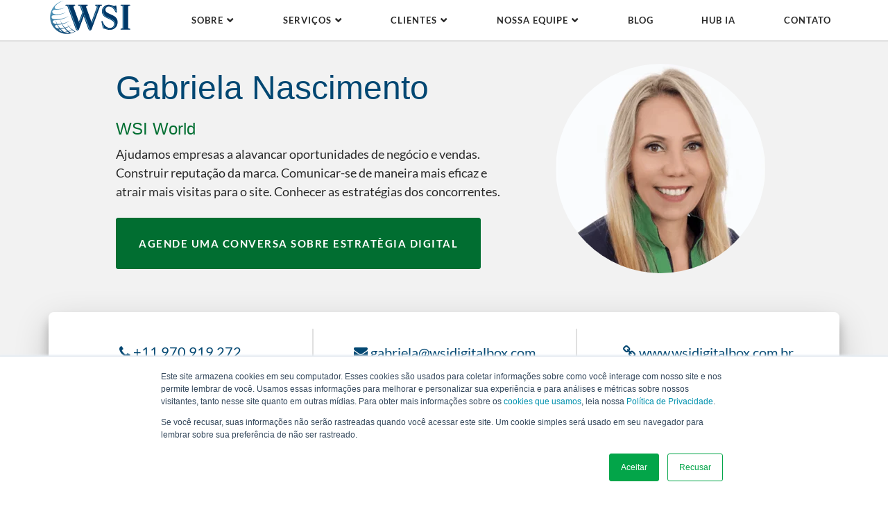

--- FILE ---
content_type: text/html; charset=UTF-8
request_url: https://www.wsiworld.com.br/gabriela-nascimento
body_size: 13355
content:
<!doctype html><!--[if lt IE 7]> <html class="no-js lt-ie9 lt-ie8 lt-ie7" lang="pt-br" > <![endif]--><!--[if IE 7]>    <html class="no-js lt-ie9 lt-ie8" lang="pt-br" >        <![endif]--><!--[if IE 8]>    <html class="no-js lt-ie9" lang="pt-br" >               <![endif]--><!--[if gt IE 8]><!--><html class="no-js" lang="pt-br"><!--<![endif]--><head>
    <meta charset="utf-8">
    <meta http-equiv="X-UA-Compatible" content="IE=edge,chrome=1">
    <meta name="author" content="WSI Corporate Office">
    <meta name="description" content="Consultoria estratégica, tecnologia e marketing digital. Gestão e Monitoramento de Redes Sociais, Criação de sites, Anúncios, SEO, Reputação de marca.">
    <meta name="generator" content="HubSpot">
    <title>Consultoria de Marketing Digital em São Paulo</title>
    <link rel="shortcut icon" href="https://www.wsiworld.com.br/hubfs/wsiworld-favicon2017.png">
    
<meta name="viewport" content="width=device-width, initial-scale=1">

    
    <meta property="og:description" content="Consultoria estratégica, tecnologia e marketing digital. Gestão e Monitoramento de Redes Sociais, Criação de sites, Anúncios, SEO, Reputação de marca.">
    <meta property="og:title" content="Consultoria de Marketing Digital em São Paulo">
    <meta name="twitter:description" content="Consultoria estratégica, tecnologia e marketing digital. Gestão e Monitoramento de Redes Sociais, Criação de sites, Anúncios, SEO, Reputação de marca.">
    <meta name="twitter:title" content="Consultoria de Marketing Digital em São Paulo">

    

    
    <style>
a.cta_button{-moz-box-sizing:content-box !important;-webkit-box-sizing:content-box !important;box-sizing:content-box !important;vertical-align:middle}.hs-breadcrumb-menu{list-style-type:none;margin:0px 0px 0px 0px;padding:0px 0px 0px 0px}.hs-breadcrumb-menu-item{float:left;padding:10px 0px 10px 10px}.hs-breadcrumb-menu-divider:before{content:'›';padding-left:10px}.hs-featured-image-link{border:0}.hs-featured-image{float:right;margin:0 0 20px 20px;max-width:50%}@media (max-width: 568px){.hs-featured-image{float:none;margin:0;width:100%;max-width:100%}}.hs-screen-reader-text{clip:rect(1px, 1px, 1px, 1px);height:1px;overflow:hidden;position:absolute !important;width:1px}
</style>


<style>
/* ======== Profile Banner ======== */
.pib-info { position: relative;}
.pib-info:before,
.pib-info:after { content:""; display:block; width:1140px; max-width:100%; height:100%; position:absolute; top:0; left:50%; transform:translateX(-50%); border-radius:8px; z-index:1; }
.pib-info:before { box-shadow: 0px 17px 50px 0px rgba(0, 0, 0, 0.19); }
.pib-info:after { box-shadow: 0px 12px 15px 0px rgba(0, 0, 0, 0.24); }
.pib-header { padding-top:32px; padding-bottom:56px; }
.pibit-wrapper,
.pibib-wrapper { position:relative; z-index:2; }
.pibit-wrapper { padding-top:24px; padding-bottom:24px; border-radius: 8px 8px 0 0;}
.pibib-wrapper {padding-top:24px; padding-bottom:40px;border-radius: 0 0 8px 8px;}
.pibit-col { width:33.33%; border-left:2px solid #e0e0e0; }
.pibit-col:first-child { border-left:0; }
.pibit-col > a { display:block; padding:16px 24px; font-weight:400; text-decoration:none!important; }
.pibib-col { width:33.33%; padding:16px 24px; text-align: center; }
.pibib-col-wrapper { display: inline-block; vertical-align: top; width: auto; text-align: left; }
.pib-headshot-wrapper { display:inline-block; vertical-align:middle; overflow:hidden; }
.pib-headshot-wrapper.rounded { border-radius:50%; }
.pib-company { color:#016e31; }
.pib-video { margin-top:8px; }
.pib-play { text-transform:lowercase!important; letter-spacing:normal!important; cursor:pointer; font-size:15px!important;}
.pib-play:before { content:"\f144"; font-family: fontawesome; margin-right:8px; }
.pib-play:after { display:none; }
.pib-email .pibit-link > * { display: inline-block; vertical-align: middle; word-break: break-all; }
.pib-website .pibit-link > * { display:inline-block; vertical-align:middle; word-break: break-all; }
.pib-language { text-align:right;}
.globe_class { background: none!important; border-radius: 0!important; width: 100%!important; height: auto!important;}
.lang_list_class {display:block!important;position: initial!important;top: 0!important;left: 0!important;transform: none!important;padding: 0!important;line-height: 1!important;}
.lang_list_class li { display:inline-block; vertical-align:middle; padding: 0!important; border: 0!important; background: none!important;}
.lang_list_class:before,
.lang_list_class:after { display: none!important;}
.lang_list_class li a { display:block; padding:0 16px; border-left:1px solid;}
.lang_list_class li:first-child a { border:0; color:#016e31!important; }
.lang_list_class li a:hover { color:#016e31!important; text-decoration:underline; }
</style>


<style>
/* ======== Scroll Aid ======== */
.scroll-aid { font-size:26px; color:#024772; line-height:1; text-align:center; }
.sa-scroll { display:inline-block; vertical-align:middle; }
.sa-scroll:hover { transform:scale(1.03) translateY(8px); }
</style>


<style>
  /* ======== Text Block 1 ======== */
  .tb1-cta { margin-top: 16px;}
</style>


<style>
/* ======== Testimonials Slider ======== */
.ts-slider { position:relative; padding-bottom:40px; }
.ts-slider-wrapper { overflow:hidden; padding:24px 0; }
.ts-testimonials { position:relative; }
.ts-testimonial { height:0; }
.ts-testimonial.active { height:auto; }
.ts-left { position:relative; text-align:center;}
.ts-symbol { position:absolute;left:0; top:0; z-index:1; }
.ts-symbol + .ts-headshot { padding:20px 0 20px 50px; position:relative; z-index:2;}
.ts-quote { margin-bottom:16px; }
.ts-previous,
.ts-next { position:absolute; top:50%; transform:translateY(-50%); font-size:38px; color:#084872; text-align:center; cursor:pointer;}
.ts-previous { left:0; }
.ts-next { right:0; }
.ts-previous i,
.ts-next i { transition: transform ease 0.4s; }
.ts-previous:hover i { transform: translateX(-12px); transition: transform ease 0.4s; }
.ts-next:hover i { transform: translateX(12px); transition: transform ease 0.4s; }
.ts-dots { position:absolute; bottom:0; left:50%; transform:translateX(-50%); white-space:nowrap; color:#084872; }
.ts-dot { display:inline-block; vertical-align:middle; width: 15px;height: 15px; border:2px solid;border-radius: 50%; line-height:11px; margin-left:16px; cursor:pointer;}
.ts-dot:first-child { margin-left:0; }
.ts-dot.active:before { content:""; display:block; border:4.5px solid; border-radius: 50%; margin:1px; }
</style>


<style>
/* ======== Case Studies Cards 2 ======== */
.csc2-screenshot-wrapper { position:relative; padding-bottom: 71.327%; border: 1px solid #dadada; overflow:hidden; }
.csc2-screenshot-wrapper:before { content:""; display:block; width:100%; height:100%; position:absolute; top:0; left:0; background-color: #024772; opacity:0; z-index:2; }
.csc2-screenshot-wrapper > img {  position:absolute; top:50%; left:50%; max-width:100%; max-height:100%; transform:translate(-50%, -50%); }
.csc2-screenshot { z-index:1; }
.csc2-logo { z-index:3; }
.csc2-case-study { margin-top:48px; }
.csc2-case-study:first-child,
.csc2-case-study:nth-child(2) { margin-top:0; }
.csc2-case-study-wrapper { height:100%; }
.csc2-top { width:100%; align-self:flex-start;}
.csc2-bottom { width:100%; align-self:flex-end }
.csc2-text { padding-top:24px; padding-bottom:24px; }
.csc2-company { padding-right:8px; }
.csc2-industry { padding-left: 8px; border-left: 1px solid;}

.csc2-case-study:hover .csc2-screenshot-wrapper:before { opacity:0.7; }
.csc2-case-study:hover .csc2-logo { display:block!important; }
.csc2-case-study:hover .csc2-title { text-decoration:underline; }
</style>


<style>
/* ======== Form  Module ======== */
.fm-top-wrapper {  background-color: #fff; border-radius:8px 8px 0 0; padding:32px 16px 24px; box-shadow: 0px 17px 50px 0px rgba(0, 0, 0, 0.19);} 
.fm-bottom-wrapper { background-color: #fff; border-radius: 0 0 8px 8px; box-shadow: 0px 12px 15px 0px rgba(0, 0, 0, 0.24); }
.fm-subtitle { padding:16px; }
.fm-form { padding:24px 16px 72px;}
.form-module.submitted .fm-title,
.form-module.submitted .fm-subtitle { display:none!important; }
</style>


<style>
/* ======== Profile Contact Bar ======== */
.pcb-col { width:33.33%; border-left:2px solid #e0e0e0; }
.pcb-col:first-child { border-left:0; }
.pcb-col > a { display:block; padding:16px 24px; font-weight:400; text-decoration:none!important; }
.pcb-email .pcb-link > * { display: inline-block; vertical-align: middle; word-break: break-all;}

.pcb-social-wrapper { padding:8px 0; }
.pcb-social a { display:inline-block; vertical-align:middle; width:30px; height:30px; line-height:30px; margin: 8px 12px; }
.pcb-social a:before{ font-family:'FontAwesome'; content:"\f0c1"; display:inline-block; vertical-align:middle; font-size:30px; line-height:30px;}
.pcb-social a[href*="linkedin."]:before {content:"\f0e1"; color:#069;}
.pcb-social a[href*="twitter."]:before {content:"\f099"; color:#46d4fe;}
.pcb-social a[href*="youtube."]:before {content:"\f16a"; color:#e62d28;}
.pcb-social a[href*="facebook."]:before {content:"\f082"; color:#3b5998;}
.pcb-social a[href*="instagram."]:before {content:"\f16d"; color:#fb3958;}
.pcb-social a[href*="pinterest."]:before {content:"\f0d2"; color:#BD081C;}
.pcb-social a[href*="xing."]:before {content:"\f168";color:#e6b54c;}
.pcb-social a:hover { transform:scale(1.2);  }
</style>

    

    
<!--  Added by GoogleTagManager integration -->
<script>
var _hsp = window._hsp = window._hsp || [];
window.dataLayer = window.dataLayer || [];
function gtag(){dataLayer.push(arguments);}

var useGoogleConsentModeV2 = true;
var waitForUpdateMillis = 1000;



var hsLoadGtm = function loadGtm() {
    if(window._hsGtmLoadOnce) {
      return;
    }

    if (useGoogleConsentModeV2) {

      gtag('set','developer_id.dZTQ1Zm',true);

      gtag('consent', 'default', {
      'ad_storage': 'denied',
      'analytics_storage': 'denied',
      'ad_user_data': 'denied',
      'ad_personalization': 'denied',
      'wait_for_update': waitForUpdateMillis
      });

      _hsp.push(['useGoogleConsentModeV2'])
    }

    (function(w,d,s,l,i){w[l]=w[l]||[];w[l].push({'gtm.start':
    new Date().getTime(),event:'gtm.js'});var f=d.getElementsByTagName(s)[0],
    j=d.createElement(s),dl=l!='dataLayer'?'&l='+l:'';j.async=true;j.src=
    'https://www.googletagmanager.com/gtm.js?id='+i+dl;f.parentNode.insertBefore(j,f);
    })(window,document,'script','dataLayer','GTM-54QG563');

    window._hsGtmLoadOnce = true;
};

_hsp.push(['addPrivacyConsentListener', function(consent){
  if(consent.allowed || (consent.categories && consent.categories.analytics)){
    hsLoadGtm();
  }
}]);

</script>

<!-- /Added by GoogleTagManager integration -->

    <link rel="canonical" href="https://www.wsiworld.com.br/gabriela-nascimento">

 <!-- Google Tag Manager -->
<script>(function(w,d,s,l,i){w[l]=w[l]||[];w[l].push({'gtm.start':
new Date().getTime(),event:'gtm.js'});var f=d.getElementsByTagName(s)[0],
j=d.createElement(s),dl=l!='dataLayer'?'&l='+l:'';j.async=true;j.src=
'https://www.googletagmanager.com/gtm.js?id='+i+dl;f.parentNode.insertBefore(j,f);
})(window,document,'script','dataLayer','GTM-54QG563');</script>
<!-- End Google Tag Manager --> 



<meta property="og:url" content="https://www.wsiworld.com.br/gabriela-nascimento">
<meta name="twitter:card" content="summary">
<meta http-equiv="content-language" content="pt-br">
<link rel="stylesheet" href="//7052064.fs1.hubspotusercontent-na1.net/hubfs/7052064/hub_generated/template_assets/DEFAULT_ASSET/1768583176902/template_layout.min.css">


<link rel="stylesheet" href="https://www.wsiworld.com.br/hubfs/hub_generated/template_assets/1/8444352401/1765557491225/template_wsi-stylesheet-2019.min.css">


    



    

</head>
<body class="   hs-content-id-42826301363 hs-site-page page hs-content-path-gabriela-nascimento hs-content-name-br-consultant-listing-gabriela-nascimento-rr15343  " style="">
<!--  Added by GoogleTagManager integration -->
<noscript><iframe src="https://www.googletagmanager.com/ns.html?id=GTM-54QG563" height="0" width="0" style="display:none;visibility:hidden"></iframe></noscript>

<!-- /Added by GoogleTagManager integration -->

    <div class="header-container-wrapper">
    <div class="header-container container-fluid">

<div class="row-fluid-wrapper row-depth-1 row-number-1 ">
<div class="row-fluid ">
<div class="span12 widget-span widget-type-custom_widget " style="" data-widget-type="custom_widget" data-x="0" data-w="12">
<div id="hs_cos_wrapper_module_1624546094568331" class="hs_cos_wrapper hs_cos_wrapper_widget hs_cos_wrapper_type_module" style="" data-hs-cos-general-type="widget" data-hs-cos-type="module"><div class="wsi-gloabl-header">
  <div class="wsi-site-wrapper">
    <div class="wsi-content-wrapper">
      <div class="gh-topbar">
        <div class="gh-topbar-wrapper flex flex-center flex-wrap space-between">
          <div class="gh-logo col0 tab2 mob4">
            <span id="hs_cos_wrapper_module_1624546094568331_" class="hs_cos_wrapper hs_cos_wrapper_widget hs_cos_wrapper_type_logo" style="" data-hs-cos-general-type="widget" data-hs-cos-type="logo"><a href="https://www.wsiworld.com.br" id="hs-link-module_1624546094568331_" style="border-width:0px;border:0px;"><img src="https://www.wsiworld.com.br/hubfs/WSI%20Logos/WSI-Logo-Blue.svg" class="hs-image-widget " height="120" style="height: auto;width:120px;border-width:0px;border:0px;" width="120" alt="WSI Logo" title="WSI Logo"></a></span>
          </div>
          <div class="gh-topbar-right col12 tab6 mob0 text-right">
            
          </div>
        </div>
      </div>
      <div class="gh-main">
        <div class="gh-main-wrapper flex flex-end flex-wrap space-between">
          <div class="gh-logo col2 tab0 mob0">
            <span id="hs_cos_wrapper_module_1624546094568331_" class="hs_cos_wrapper hs_cos_wrapper_widget hs_cos_wrapper_type_logo" style="" data-hs-cos-general-type="widget" data-hs-cos-type="logo"><a href="https://www.wsiworld.com.br" id="hs-link-module_1624546094568331_" style="border-width:0px;border:0px;"><img src="https://www.wsiworld.com.br/hubfs/WSI%20Logos/WSI-Logo-Blue.svg" class="hs-image-widget " height="120" style="height: auto;width:120px;border-width:0px;border:0px;" width="120" alt="WSI Logo" title="WSI Logo"></a></span>
          </div>
          <div class="gh-top-menu col10 tab8 mob4">
            <nav class="top-menu-wrapper flex flex-end space-between" role="navigation" aria-label="Main">
              
              
              
              <div class="top-menu-item has-children">
                
                <a href="#sobre-navigation" class="top-menu-link has-children">
                  Sobre
                </a>
                 
                
                <div class="gh-mega-menu">
                  <div class="wsi-content-wrapper">
                    
                    
                    
                    
                    
                    
                    
                    
                    <div class="mm-wrapper width10 halign-right flex flex-wrap space-between ltr">
                      
                      <div class="mm-submenu col8 mob4 ltr">
                        <div class="mm-submenu-wrapper flex flex-wrap flex-stretch space-between">
                          
                          
                          
                          <div class="mm-submenu-item">
                            <a class="mm-submenu-link" href="https://www.wsiworld.com.br/sobre-a-wsi/porque-wsi">
                              <span class="mm-submenu-title">POR QUE WSI?</span>
                              
                              <span class="mm-submenu-summary mob0">Não acreditamos em estratégias únicas de marketing digital que atendem a todos.</span>
                              
                            </a>
                          </div>
                          
                          
                          
                          <div class="mm-submenu-item">
                            <a class="mm-submenu-link" href="https://www.wsiworld.com.br/sobre-a-wsi">
                              <span class="mm-submenu-title">A HISTÓRIA DA WSI</span>
                              
                              <span class="mm-submenu-summary mob0">Somos a maior rede de marketing digital do mundo.</span>
                              
                            </a>
                          </div>
                          
                          
                          
                          <div class="mm-submenu-item">
                            <a class="mm-submenu-link" href="https://www.wsiworld.com.br/sobre-a-wsi/lideranca">
                              <span class="mm-submenu-title">LIDERANÇA</span>
                              
                              <span class="mm-submenu-summary mob0">Conheça nossos Líderes. Podemos apresentá-los a eles se desejar.</span>
                              
                            </a>
                          </div>
                          
                          
                          
                          <div class="mm-submenu-item">
                            <a class="mm-submenu-link" href="https://www.wsiworld.com.br/sobre-a-wsi/premios">
                              <span class="mm-submenu-title">PRÊMIOS</span>
                              
                              <span class="mm-submenu-summary mob0">Temos orgulho dos prêmios conquistados.</span>
                              
                            </a>
                          </div>
                          
                        </div>
                        
                      </div>
                      
                      
                      <div class="mm-overview col4 ltr">
                        <div class="mm-overview-wrapper flex flex-wrap space-between">
                          
                          
                          
                          <div class="mm-image col12 mob0 text-center">
                            <img src="https://www.wsiworld.com.br/hs-fs/hubfs/30%20Years%20Icon%20Final%20A_no%20shadow.png?width=204&amp;height=195&amp;name=30%20Years%20Icon%20Final%20A_no%20shadow.png" alt="30 Years Icon Final A_no shadow" width="204" height="195" loading="lazy" srcset="https://www.wsiworld.com.br/hs-fs/hubfs/30%20Years%20Icon%20Final%20A_no%20shadow.png?width=102&amp;height=98&amp;name=30%20Years%20Icon%20Final%20A_no%20shadow.png 102w, https://www.wsiworld.com.br/hs-fs/hubfs/30%20Years%20Icon%20Final%20A_no%20shadow.png?width=204&amp;height=195&amp;name=30%20Years%20Icon%20Final%20A_no%20shadow.png 204w, https://www.wsiworld.com.br/hs-fs/hubfs/30%20Years%20Icon%20Final%20A_no%20shadow.png?width=306&amp;height=293&amp;name=30%20Years%20Icon%20Final%20A_no%20shadow.png 306w, https://www.wsiworld.com.br/hs-fs/hubfs/30%20Years%20Icon%20Final%20A_no%20shadow.png?width=408&amp;height=390&amp;name=30%20Years%20Icon%20Final%20A_no%20shadow.png 408w, https://www.wsiworld.com.br/hs-fs/hubfs/30%20Years%20Icon%20Final%20A_no%20shadow.png?width=510&amp;height=488&amp;name=30%20Years%20Icon%20Final%20A_no%20shadow.png 510w, https://www.wsiworld.com.br/hs-fs/hubfs/30%20Years%20Icon%20Final%20A_no%20shadow.png?width=612&amp;height=585&amp;name=30%20Years%20Icon%20Final%20A_no%20shadow.png 612w" sizes="(max-width: 204px) 100vw, 204px">
                          </div>
                          
                          
                        </div>
                      </div>
                      
                    </div>
                  </div>
                </div>
                
              </div>
              
              
              
              <div class="top-menu-item has-children">
                
                <a href="#serviços-navigation" class="top-menu-link has-children">
                  Serviços
                </a>
                 
                
                <div class="gh-mega-menu">
                  <div class="wsi-content-wrapper">
                    
                    
                    
                    
                    
                    
                    
                    
                    <div class="mm-wrapper width10 halign-right flex flex-wrap space-between ltr">
                      
                      <div class="mm-submenu col8 mob4 ltr">
                        <div class="mm-submenu-wrapper flex flex-wrap flex-stretch space-between">
                          
                          
                          
                          <div class="mm-submenu-item">
                            <a class="mm-submenu-link" href="https://www.wsiworld.com.br/nossos-servicos/leads-e-vendas">
                              <span class="mm-submenu-title">LEADS E VENDAS</span>
                              
                              <span class="mm-submenu-summary mob0">Gere leads de qualidade para que se tornem  clientes.</span>
                              
                            </a>
                          </div>
                          
                          
                          
                          <div class="mm-submenu-item">
                            <a class="mm-submenu-link" href="https://www.wsiworld.com.br/nossos-servicos/site">
                              <span class="mm-submenu-title">DESIGN DE SITES</span>
                              
                              <span class="mm-submenu-summary mob0">Transforme o seu site em um gerador de leads para a sua empresa.</span>
                              
                            </a>
                          </div>
                          
                          
                          
                          <div class="mm-submenu-item">
                            <a class="mm-submenu-link" href="https://www.wsiworld.com.br/nossos-servicos/reputacao-online">
                              <span class="mm-submenu-title">REPUTAÇÂO ONLINE</span>
                              
                              <span class="mm-submenu-summary mob0">Torne seus clientes promotores da sua marca e seus maiores fãs.</span>
                              
                            </a>
                          </div>
                          
                          
                          
                          <div class="mm-submenu-item">
                            <a class="mm-submenu-link" href="https://www.wsiworld.com.br/nossos-servicos/reconhecimento-da-marca">
                              <span class="mm-submenu-title">CONHECIMENTO DA MARCA</span>
                              
                              <span class="mm-submenu-summary mob0">Seja encontrado pelos seus clientes com uma abordagem estratégica e bem direcionada.</span>
                              
                            </a>
                          </div>
                          
                        </div>
                        
                        
                        
                        <div class="gh-cta">
                          <a class="wsi-text-button text-green " href="https://www.wsiworld.com.br/nossos-servicos">CONHEÇA NOSSOS SERVIÇOS DE MARKETING DIGITAL</a>
                        </div>
                        
                      </div>
                      
                      
                      <div class="mm-overview col4 ltr">
                        <div class="mm-overview-wrapper flex flex-wrap space-between">
                          
                          
                          
                          
                          <div class="mm-text col12 mob0 medium-text">
                            <h3>Interessado em serviços de marketing digital?</h3>
                            <p>Não procure mais, a WSI pode ajudar!</p>
                            
                            
                            <p>
                              <a class="wsi-button solid-green regular-button " href="https://www.wsiworld.com.br/solicitar-uma-consulta">
                                VAMOS FALAR DE MARKETING
                              </a>
                            </p>
                          </div>
                          
                        </div>
                      </div>
                      
                    </div>
                  </div>
                </div>
                
              </div>
              
              
              
              <div class="top-menu-item has-children">
                
                <a href="#clientes-navigation" class="top-menu-link has-children">
                  Clientes
                </a>
                 
                
                <div class="gh-mega-menu">
                  <div class="wsi-content-wrapper">
                    
                    
                    
                    
                    
                    
                    
                    
                    <div class="mm-wrapper width10 halign-right flex flex-wrap space-between rtl">
                      
                      <div class="mm-submenu col4 mob4 ltr">
                        <div class="mm-submenu-wrapper flex flex-wrap flex-stretch space-between">
                          
                          
                          
                          <div class="mm-submenu-item">
                            <a class="mm-submenu-link" href="https://www.wsiworld.com.br/historias-de-clientes/estudos-de-caso">
                              <span class="mm-submenu-title">CASOS DE SUCESSO</span>
                              
                              <span class="mm-submenu-summary mob0">Conheça alguns casos de sucesso dos nossos clientes.</span>
                              
                            </a>
                          </div>
                          
                          
                          
                          <div class="mm-submenu-item">
                            <a class="mm-submenu-link" href="https://www.wsiworld.com.br/historias-de-clientes/testemunhos">
                              <span class="mm-submenu-title">DEPOIMENTOS</span>
                              
                              <span class="mm-submenu-summary mob0">Saiba o que nossos clientes comentam sobre o nosso trabalho.</span>
                              
                            </a>
                          </div>
                          
                        </div>
                        
                      </div>
                      
                      
                      <div class="mm-overview col8 ltr">
                        <div class="mm-overview-wrapper flex flex-wrap space-between">
                          
                          
                          
                          
                          
                          <div class="mm-image col6 mob0 text-center">
                            <img src="https://www.wsiworld.com.br/hs-fs/hubfs/sunsweet-making-a-difference-featured.jpg?width=348&amp;height=247&amp;name=sunsweet-making-a-difference-featured.jpg" alt="sunsweet-making-a-difference-featured" width="348" height="247" loading="lazy" srcset="https://www.wsiworld.com.br/hs-fs/hubfs/sunsweet-making-a-difference-featured.jpg?width=174&amp;height=124&amp;name=sunsweet-making-a-difference-featured.jpg 174w, https://www.wsiworld.com.br/hs-fs/hubfs/sunsweet-making-a-difference-featured.jpg?width=348&amp;height=247&amp;name=sunsweet-making-a-difference-featured.jpg 348w, https://www.wsiworld.com.br/hs-fs/hubfs/sunsweet-making-a-difference-featured.jpg?width=522&amp;height=371&amp;name=sunsweet-making-a-difference-featured.jpg 522w, https://www.wsiworld.com.br/hs-fs/hubfs/sunsweet-making-a-difference-featured.jpg?width=696&amp;height=494&amp;name=sunsweet-making-a-difference-featured.jpg 696w, https://www.wsiworld.com.br/hs-fs/hubfs/sunsweet-making-a-difference-featured.jpg?width=870&amp;height=618&amp;name=sunsweet-making-a-difference-featured.jpg 870w, https://www.wsiworld.com.br/hs-fs/hubfs/sunsweet-making-a-difference-featured.jpg?width=1044&amp;height=741&amp;name=sunsweet-making-a-difference-featured.jpg 1044w" sizes="(max-width: 348px) 100vw, 348px">
                          </div>
                          
                          
                          <div class="mm-text col6 mob0 medium-text">
                            <h3>Sendo um diferencial na vida dos nossos clientes</h3>
                            <p>Influenciamos, de forma positiva, a vida de nossos clientes, muito além da simples emissão de relatórios dos resultados.</p>
                            
                            
                            <p>
                              <a class="wsi-button solid-green regular-button " href="https://www.wsiworld.com.br/historias-de-clientes">
                                SAIBA COMO
                              </a>
                            </p>
                          </div>
                          
                        </div>
                      </div>
                      
                    </div>
                  </div>
                </div>
                
              </div>
              
              
              
              <div class="top-menu-item has-children">
                
                <a href="#nossa-equipe-navigation" class="top-menu-link has-children">
                  Nossa Equipe
                </a>
                 
                
                <div class="gh-mega-menu">
                  <div class="wsi-content-wrapper">
                    
                    
                    
                    
                    
                    
                    
                    
                    <div class="mm-wrapper width9 halign-right flex flex-wrap space-between rtl">
                      
                      <div class="mm-submenu col6 mob4 ltr">
                        <div class="mm-submenu-wrapper flex flex-wrap flex-stretch space-between">
                          
                          
                          
                          <div class="mm-submenu-item">
                            <a class="mm-submenu-link" href="https://www.wsiworld.com.br/experiencia-global">
                              <span class="mm-submenu-title">ALAVANCANDO NOSSA EXPERIÊNCIA GLOBAL</span>
                              
                              <span class="mm-submenu-summary mob0">Com escritórios em mais de 80 países, estamos na frente com as novidade do marketing digital.</span>
                              
                            </a>
                          </div>
                          
                          
                          
                          <div class="mm-submenu-item">
                            <a class="mm-submenu-link" href="https://www.wsiworld.com.br/resultados-locais">
                              <span class="mm-submenu-title">ENTREGAMOS RESULTADOS NO MERCADO LOCAL</span>
                              
                              <span class="mm-submenu-summary mob0">Nossa experiência global contribui para gerar mais resultados para nossos clientes em seus mercados locais.</span>
                              
                            </a>
                          </div>
                          
                        </div>
                        
                      </div>
                      
                      
                      <div class="mm-overview col6 ltr">
                        <div class="mm-overview-wrapper flex flex-wrap space-between">
                          
                          
                          
                          
                          <div class="mm-text col12 mob0 medium-text">
                            <h3>Precisa de algum conselho sobre marketing digital?</h3>
                            <p>Agenda uma conversa com um especialista!</p>
                            
                            
                            <p>
                              <a class="wsi-button solid-green regular-button " href="https://www.wsiworld.com.br/solicitar-uma-consulta">
                                MARQUE UMA CONVERSA SOBRE SUA ESTRATÉGIA DIGITAL
                              </a>
                            </p>
                          </div>
                          
                        </div>
                      </div>
                      
                    </div>
                  </div>
                </div>
                
              </div>
              
              
              
              
              
              <div class="top-menu-item">
                
                
                <a class="top-menu-link" href="https://www.wsiworld.com.br/blog">
                  Blog
                </a>
                 
                
              </div>
              
              
              
              
              
              <div class="top-menu-item">
                
                
                <a class="top-menu-link" href="https://www.wsiworld.com.br/hub-ia-wsi">
                  Hub IA
                </a>
                 
                
              </div>
              
              
              
              
              
              <div class="top-menu-item">
                
                
                <a class="top-menu-link" href="https://www.wsiworld.com.br/contato">
                  Contato
                </a>
                 
                
              </div>
              
            </nav>
          </div>
        </div>
      </div>
    </div>
  </div>
</div></div>

</div><!--end widget-span -->
</div><!--end row-->
</div><!--end row-wrapper -->

    </div><!--end header -->
</div><!--end header wrapper -->

<div class="body-container-wrapper">
    <div class="body-container container-fluid">

<div class="row-fluid-wrapper row-depth-1 row-number-1 ">
<div class="row-fluid ">
<div class="span12 widget-span widget-type-widget_container " style="" data-widget-type="widget_container" data-x="0" data-w="12">
<span id="hs_cos_wrapper_module_15536944217951230" class="hs_cos_wrapper hs_cos_wrapper_widget_container hs_cos_wrapper_type_widget_container" style="" data-hs-cos-general-type="widget_container" data-hs-cos-type="widget_container"><div id="hs_cos_wrapper_widget_42826301364" class="hs_cos_wrapper hs_cos_wrapper_widget hs_cos_wrapper_type_module" style="" data-hs-cos-general-type="widget" data-hs-cos-type="module"><section class="wsi-module profile-info-banner">
  <div class="pib-language bg-color4">
    <div class="wsi-site-wrapper">
      <div class="wsi-content-wrapper">
        <span id="hs_cos_wrapper_widget_42826301364_language_switcher" class="hs_cos_wrapper hs_cos_wrapper_widget hs_cos_wrapper_type_language_switcher" style="" data-hs-cos-general-type="widget" data-hs-cos-type="language_switcher"></span>
      </div>
    </div>
  </div>
  <header class="pib-header bg-color4">
    <div class="wsi-site-wrapper">
      <div class="wsi-content-wrapper">
        <div class="pib-heder-wrapper width10 halign-center flex flex-wrap space-between flex-center">
          <div class="pib-about col8 tab5 mob4">
            <div class="pib-about-wrapper width6">
              <h1 class="pib-name">Gabriela Nascimento</h1>
              <h4 class="pib-company">WSI World</h4>
              <p class="pib-expertise medium-text">Ajudamos empresas a alavancar oportunidades de negócio e vendas. Construir reputação da marca. Comunicar-se de maneira mais eficaz e atrair mais visitas para o site. Conhecer as estratégias dos concorrentes.</p>
              
              
              
              
              <p class="pib-button">
                <a class="wsi-button solid-green large-button" href="https://calendly.com/gabriela-nascimento/15min">AGENDE UMA CONVERSA SOBRE ESTRATÈGIA DIGITAL</a>
              </p>
              
            </div>
            
          </div>
          <div class="pib-headshot col4 tab3 mob2 halign-center text-center">
            <div class="pib-headshot-wrapper rounded">
              <img src="https://www.wsiworld.com.br/hs-fs/hubfs/Consultant%20Listing%20-%20Profile%20Images/Gabriela%20Nascimento%20(RR15343).png?width=302&amp;height=302&amp;name=Gabriela%20Nascimento%20(RR15343).png" alt="Gabriela Nascimento (RR15343)" width="302" height="302" srcset="https://www.wsiworld.com.br/hs-fs/hubfs/Consultant%20Listing%20-%20Profile%20Images/Gabriela%20Nascimento%20(RR15343).png?width=151&amp;height=151&amp;name=Gabriela%20Nascimento%20(RR15343).png 151w, https://www.wsiworld.com.br/hs-fs/hubfs/Consultant%20Listing%20-%20Profile%20Images/Gabriela%20Nascimento%20(RR15343).png?width=302&amp;height=302&amp;name=Gabriela%20Nascimento%20(RR15343).png 302w, https://www.wsiworld.com.br/hs-fs/hubfs/Consultant%20Listing%20-%20Profile%20Images/Gabriela%20Nascimento%20(RR15343).png?width=453&amp;height=453&amp;name=Gabriela%20Nascimento%20(RR15343).png 453w, https://www.wsiworld.com.br/hs-fs/hubfs/Consultant%20Listing%20-%20Profile%20Images/Gabriela%20Nascimento%20(RR15343).png?width=604&amp;height=604&amp;name=Gabriela%20Nascimento%20(RR15343).png 604w, https://www.wsiworld.com.br/hs-fs/hubfs/Consultant%20Listing%20-%20Profile%20Images/Gabriela%20Nascimento%20(RR15343).png?width=755&amp;height=755&amp;name=Gabriela%20Nascimento%20(RR15343).png 755w, https://www.wsiworld.com.br/hs-fs/hubfs/Consultant%20Listing%20-%20Profile%20Images/Gabriela%20Nascimento%20(RR15343).png?width=906&amp;height=906&amp;name=Gabriela%20Nascimento%20(RR15343).png 906w" sizes="(max-width: 302px) 100vw, 302px">
            </div>
          </div>
        </div>
      </div>
    </div>
  </header>
  <div class="pib-info">
    <div class="pib-info-top bg-color4">
      <div class="wsi-site-wrapper">
        <div class="wsi-content-wrapper">
          <div class="pibit-wrapper flex flex-wrap flex-center space-between text-center bg-color5">
            <div class="pibit-col pib-phone"><a class="pibit-link" href="tel:+11970919272" target="_blank"><i class="pibit-icon fa fa-phone"></i> +11 970 919 272</a></div>
            <div class="pibit-col pib-email"><a class="pibit-link" href="mailto:gabriela@wsidigitalbox.com" target="_blank"><i class="pibit-icon fa fa-envelope"></i> <span>gabriela</span><span>@wsidigitalbox.com</span></a></div>
            <div class="pibit-col pib-website"><a class="pibit-link" href="http://www.wsidigitalbox.com.br" target="_blank"><i class="pibit-icon fa fa-link"></i> <span>www.wsidigitalbox.com.br</span></a></div>
          </div>
        </div>
      </div>
    </div>
    <div class="pib-info-bottom bg-color5">
      <div class="wsi-site-wrapper">
        <div class="wsi-content-wrapper">
          <div class="pibib-wrapper flex flex-wrap space-between bg-color4 small-text">
            <div class="pibib-col ul-checklist">
              <div class="pibib-col-wrapper tab4 mob4">
                <h4>Áreas de Serviço</h4>
                <ul>
                  
                  <li>São Paulo</li>
                  
                  <li>ABC e Região</li>
                  
                  <li>Osasco e Região</li>
                  
                  <li>Campinas e Região</li>
                  
                </ul>
              </div>
            </div>
            <div class="pibib-col ul-checklist">
              <div class="pibib-col-wrapper tab4 mob4">
                <h4>Compromissos Recentes</h4>
                <ul>
                  
                  <li>Aumento de 300% na geração de leads</li>
                  
                  <li>3x mais vendas no ecommerce</li>
                  
                  <li>Aumento de seguidores</li>
                  
                  <li>5x mais visitas no site</li>
                  
                </ul>
              </div>
            </div>
            <div class="pibib-col ul-checklist">
              <div class="pibib-col-wrapper tab4 mob4">
                <h4>Aptidões</h4>
                <ul>
                  
                  <li>Consultoria de Marketing Digital</li>
                  
                  <li>Geração de leads e vendas</li>
                  
                  <li>Gestão e Monitoramento de Redes Sociais</li>
                  
                  <li>Reconhecimento de Marca</li>
                  
                </ul>
              </div>
            </div>
          </div>
        </div>
      </div>
    </div>
  </div>
</section>
</div>
<div id="hs_cos_wrapper_widget_42826301365" class="hs_cos_wrapper hs_cos_wrapper_widget hs_cos_wrapper_type_module" style="" data-hs-cos-general-type="widget" data-hs-cos-type="module"><div class="wsi-module scroll-aid no-bg-color" style="padding-top:64px;padding-bottom:24px;">
  <div class="wsi-site-wrapper">
    <div class="wsi-content-wrapper">
      <a class="sa-scroll transition" href="#about-me">
      <i class="fa fa-chevron-down fg-color2"></i>
      </a>
    </div>
  </div>
</div>
</div>
<div id="hs_cos_wrapper_widget_42826301366" class="hs_cos_wrapper hs_cos_wrapper_widget hs_cos_wrapper_type_module" style="" data-hs-cos-general-type="widget" data-hs-cos-type="module"><section id="about-me" class="wsi-module text-block-1 no-bg-color" style="padding-top:24px;padding-bottom:32px;">
  <div class="wsi-site-wrapper h-padding">
    <div class="wsi-content-wrapper">
      <div class="tb1-text-wrapper width10 halign-center text-center">
        <div class="tb1-text regular-text text-col-1"><h2><span style="color: #016e31;">Saiba Mais Sobre Nós, em 60 Segundos</span></h2>
<p style="text-align: justify;"><span>Ajudamos empresas a alavancar oportunidades de negócio e vendas. Construir reputação da marca. Comunicar-se de maneira mais eficaz e atrair mais visitas para o site. Conhecer as estratégias dos concorrentes.</span></p></div>
        
      </div>
    </div>
  </div>
</section>
</div>
<div id="hs_cos_wrapper_widget_42826301368" class="hs_cos_wrapper hs_cos_wrapper_widget hs_cos_wrapper_type_module" style="" data-hs-cos-general-type="widget" data-hs-cos-type="module"><section id="2878763" class="wsi-module text-block-1 no-bg-color" style="padding-top:40px;padding-bottom:60px;">
  <div class="wsi-site-wrapper h-padding">
    <div class="wsi-content-wrapper">
      <div class="tb1-text-wrapper width12 halign-center text-left">
        <div class="tb1-text medium-text text-col-2"><p style="text-align: justify;"><span>Mais de 20 anos de experiência nas áreas de Marketing e Vendas de grandes organizações, como PwC, Ultragaz, Meliá e Evonik. Atuação nas áreas de Saúde, Petroquímico, Construção, Energia, Agrícola, Serviços.</span><br><br><span>Como consultora de Marketing Digital, meus projetos estão direcionados na aceleração de prospecção para aumento de vendas, reposicionamento de presença digital, construção e reputação da marca, criação de sites.</span><br><br><span>Formada em Propaganda e Marketing, também possuo especialização em Finanças, Gestão de Produtos pela FGV e certificações para implementação de estratégias digitais.</span></p></div>
        
      </div>
    </div>
  </div>
</section>
</div>
<div id="hs_cos_wrapper_widget_42826301369" class="hs_cos_wrapper hs_cos_wrapper_widget hs_cos_wrapper_type_module" style="" data-hs-cos-general-type="widget" data-hs-cos-type="module">


<section id="3512125" class="wsi-module testimonials-slider bg-color2" style="padding-top:60px;padding-bottom:60px;">
  <div class="wsi-site-wrapper">
    <div class="wsi-content-wrapper">
      <div class="ts-wrapper col8 tab8 mob4 halign-center">
        <div class="ts-slider">
          <div class="ts-slider-wrapper col10 tab6 mob4 halign-center">
            <div class="ts-testimonials flex flex-start" style="width:200%;">
              
              <div class="ts-testimonial first active" style="width:50.0%;">
                <div class="ts-testimonial-wrapper flex flex-wrap flex-center space-between">
                  <div class="ts-left col4 tab3 mob4">
                    <div class="ts-headshot">
                      <img src="https://www.wsiworld.com.br/hs-fs/hubfs/Testimonial-Frederico-Schlottfeldt-Brandao-Profile-Picture.png?width=200&amp;name=Testimonial-Frederico-Schlottfeldt-Brandao-Profile-Picture.png" loading="lazy" alt="Testimonial-Frederico-Schlottfeldt-Brandao-Profile-Picture" width="200" srcset="https://www.wsiworld.com.br/hs-fs/hubfs/Testimonial-Frederico-Schlottfeldt-Brandao-Profile-Picture.png?width=100&amp;name=Testimonial-Frederico-Schlottfeldt-Brandao-Profile-Picture.png 100w, https://www.wsiworld.com.br/hs-fs/hubfs/Testimonial-Frederico-Schlottfeldt-Brandao-Profile-Picture.png?width=200&amp;name=Testimonial-Frederico-Schlottfeldt-Brandao-Profile-Picture.png 200w, https://www.wsiworld.com.br/hs-fs/hubfs/Testimonial-Frederico-Schlottfeldt-Brandao-Profile-Picture.png?width=300&amp;name=Testimonial-Frederico-Schlottfeldt-Brandao-Profile-Picture.png 300w, https://www.wsiworld.com.br/hs-fs/hubfs/Testimonial-Frederico-Schlottfeldt-Brandao-Profile-Picture.png?width=400&amp;name=Testimonial-Frederico-Schlottfeldt-Brandao-Profile-Picture.png 400w, https://www.wsiworld.com.br/hs-fs/hubfs/Testimonial-Frederico-Schlottfeldt-Brandao-Profile-Picture.png?width=500&amp;name=Testimonial-Frederico-Schlottfeldt-Brandao-Profile-Picture.png 500w, https://www.wsiworld.com.br/hs-fs/hubfs/Testimonial-Frederico-Schlottfeldt-Brandao-Profile-Picture.png?width=600&amp;name=Testimonial-Frederico-Schlottfeldt-Brandao-Profile-Picture.png 600w" sizes="(max-width: 200px) 100vw, 200px">
                    </div>
                  </div>
                  <div class="ts-right col8 tab5 mob4 small-text">
                    <div class="ts-quote italic">"O trabalho da WSI superou todas as expectativas e nos ajudou a conseguir resultados sólidos.  Com muito profissionalismo, dedicação e excelente atendimento, a empresa ofereceu soluções para engajar nosso público de forma criativa e inovadora."</div>
                    <div class="ts-signature bold italic">
                      <span class="ts-name">Frederico Schlottfeldt Brandão- </span>
                      <span class="ts-title">WWF Brasil, Analista de Comunicação Sênior.</span>
                    </div>
                  </div>
                </div>
              </div>
              
              <div class="ts-testimonial last" style="width:50.0%;">
                <div class="ts-testimonial-wrapper flex flex-wrap flex-center space-between">
                  <div class="ts-left col4 tab3 mob4">
                    <div class="ts-headshot">
                      <img src="https://www.wsiworld.com.br/hs-fs/hubfs/2019/Julio-Vieira-Profile-Picture.png?width=200&amp;name=Julio-Vieira-Profile-Picture.png" loading="lazy" alt="Julio-Vieira-Profile-Picture" width="200" srcset="https://www.wsiworld.com.br/hs-fs/hubfs/2019/Julio-Vieira-Profile-Picture.png?width=100&amp;name=Julio-Vieira-Profile-Picture.png 100w, https://www.wsiworld.com.br/hs-fs/hubfs/2019/Julio-Vieira-Profile-Picture.png?width=200&amp;name=Julio-Vieira-Profile-Picture.png 200w, https://www.wsiworld.com.br/hs-fs/hubfs/2019/Julio-Vieira-Profile-Picture.png?width=300&amp;name=Julio-Vieira-Profile-Picture.png 300w, https://www.wsiworld.com.br/hs-fs/hubfs/2019/Julio-Vieira-Profile-Picture.png?width=400&amp;name=Julio-Vieira-Profile-Picture.png 400w, https://www.wsiworld.com.br/hs-fs/hubfs/2019/Julio-Vieira-Profile-Picture.png?width=500&amp;name=Julio-Vieira-Profile-Picture.png 500w, https://www.wsiworld.com.br/hs-fs/hubfs/2019/Julio-Vieira-Profile-Picture.png?width=600&amp;name=Julio-Vieira-Profile-Picture.png 600w" sizes="(max-width: 200px) 100vw, 200px">
                    </div>
                  </div>
                  <div class="ts-right col8 tab5 mob4 small-text">
                    <div class="ts-quote italic">“Durante a nossa parceria com a WSI, nos apresentaram uma nova forma promissora de fazer marketing da nossa marca. Hoje, nós trabalhamos com estatísticas dos resultados e dados muito mais precisos e entendemos que o espaço digital serve de ferramenta essencial para a Clínica da Mama se posicionar neste mercado cada vez mais competitive."</div>
                    <div class="ts-signature bold italic">
                      <span class="ts-name">Júlio Vieira dos Santos- </span>
                      <span class="ts-title">Clínica da Mama, Proprietário.</span>
                    </div>
                  </div>
                </div>
              </div>
              
            </div>
          </div>
          <div class="ts-slider-navigation">
            <div class="ts-previous col1 tab1 mob1"><i class="fa fa-chevron-left"></i></div>
            <div class="ts-next col1 tab1 mob1"><i class="fa fa-chevron-right"></i></div>
          </div>
          <div class="ts-dots">
            
            <span class="ts-dot first active"></span>
            
            <span class="ts-dot last"></span>
            
          </div>
        </div>
      </div>
    </div>
  </div>
</section>

</div>
<div id="hs_cos_wrapper_widget_42826301441" class="hs_cos_wrapper hs_cos_wrapper_widget hs_cos_wrapper_type_module" style="" data-hs-cos-general-type="widget" data-hs-cos-type="module">

<div class="wsi-module case-studies-cards-2 no-bg-color" style="padding-top:40px;padding-bottom:40px;">
  <div class="wsi-site-wrapper h-padding">
    <div class="wsi-content-wrapper">
      <div class="csc2-case-studies flex flex-wrap flex-stretch space-between text-left">
        
        <div class="csc2-case-study col6 tab4 mob4 ahover">
          <div class="csc2-case-study-wrapper flex flex-wrap">
            <div class="csc2-top" onclick="this.parentElement.querySelector('a').click()">
              <div class="csc2-screenshot-wrapper text-center">
                
                <img class="csc2-screenshot" src="https://www.wsiworld.com.br/hs-fs/hubfs/lorenzetti%20logo.jpg?width=556&amp;height=182&amp;name=lorenzetti%20logo.jpg" alt="lorenzetti logo" loading="lazy" width="556" height="182" srcset="https://www.wsiworld.com.br/hs-fs/hubfs/lorenzetti%20logo.jpg?width=278&amp;height=91&amp;name=lorenzetti%20logo.jpg 278w, https://www.wsiworld.com.br/hs-fs/hubfs/lorenzetti%20logo.jpg?width=556&amp;height=182&amp;name=lorenzetti%20logo.jpg 556w, https://www.wsiworld.com.br/hs-fs/hubfs/lorenzetti%20logo.jpg?width=834&amp;height=273&amp;name=lorenzetti%20logo.jpg 834w, https://www.wsiworld.com.br/hs-fs/hubfs/lorenzetti%20logo.jpg?width=1112&amp;height=364&amp;name=lorenzetti%20logo.jpg 1112w, https://www.wsiworld.com.br/hs-fs/hubfs/lorenzetti%20logo.jpg?width=1390&amp;height=455&amp;name=lorenzetti%20logo.jpg 1390w, https://www.wsiworld.com.br/hs-fs/hubfs/lorenzetti%20logo.jpg?width=1668&amp;height=546&amp;name=lorenzetti%20logo.jpg 1668w" sizes="(max-width: 556px) 100vw, 556px">
                
              </div>
              <div class="csc2-text">
                <h6 class="csc2-caption"><span class="csc2-company">Lorenzetti</span><span class="csc2-industry">SETOR ELÉTRICO ELETRÔNICO</span></h6>
                <h3 class="csc2-title">Atingimos aproximadamente 10 milhões de impressões e mais de 175.000 cliques</h3>
                <p class="csc2-summary mob0 medium-text">A Lorenzetti, por ser uma empresa tradicional e com quase um século de existência, as principais atividades eram de marketing offline. A WSI foi contratada para uma campanha para divulgação dos chuveiros e duchas. Como o objetivo era criar reconhecimento da marca, a WSI sugeriu a aplicação de mídia programática segmentada com base no perfil, localização e interesse. Além disso foi utilizado o Google Ads, direcionando os usuários para a landing page dos produtos com informações sobre como e onde comprar. Conforme depoimento da Supervisora de Comunicação da Lorenzetti, Vanessa Vittorello, sobre a WSI “... estão atendendo nossas expectativas e os relatórios sob demanda atendem cada necessidade de análise que temos.”cia, as principais atividades até o momento eram de marketing offline. A WSI foi contratada para uma campanha de inverno para divulgação dos chuveiros e duchas. Como o objetivo era criar reconhecimento e lembrança da marca, a WSI sugeriu a aplicação de mídia programática segmentada com base no perfil, localização e interesse do target. Além disso foi utilizado o Google Ads para suportar a campanha através da demanda de pesquisa direcionando os usuários para a landing page dos produtos onde existem informações sobre como e onde comprar. Conforme depoimento da Supervisora de Comunicação da Lorenzetti, Vanessa Vittorello, sobre a equipe da WSI “... estão atendendo nossas expectativas e os relatórios sob demanda atendem cada necessidade de análise que temos.”&nbsp;</p>
              </div>
            </div>
            <div class="csc2-bottom">
              <a class="csc2-link wsi-button solid-blue medium-button" href="/">SAIBA COMO CONSEGUIMOS ESSES RESULTADOS</a>
            </div>
          </div>
        </div>
        
        <div class="csc2-case-study col6 tab4 mob4 ahover">
          <div class="csc2-case-study-wrapper flex flex-wrap">
            <div class="csc2-top" onclick="this.parentElement.querySelector('a').click()">
              <div class="csc2-screenshot-wrapper text-center">
                
                <img class="csc2-screenshot" src="https://cdn2.hubspot.net/hub/5152883/hubfs/WSI/images/samples/clinica-da-mama-screenshot.jpg?width=556&amp;height=398&amp;name=clinica-da-mama-screenshot.jpg" alt="clinica-da-mama-screenshot" loading="lazy" width="556" height="398" srcset="https://cdn2.hubspot.net/hub/5152883/hubfs/WSI/images/samples/clinica-da-mama-screenshot.jpg?width=278&amp;height=199&amp;name=clinica-da-mama-screenshot.jpg 278w, https://cdn2.hubspot.net/hub/5152883/hubfs/WSI/images/samples/clinica-da-mama-screenshot.jpg?width=556&amp;height=398&amp;name=clinica-da-mama-screenshot.jpg 556w, https://cdn2.hubspot.net/hub/5152883/hubfs/WSI/images/samples/clinica-da-mama-screenshot.jpg?width=834&amp;height=597&amp;name=clinica-da-mama-screenshot.jpg 834w, https://cdn2.hubspot.net/hub/5152883/hubfs/WSI/images/samples/clinica-da-mama-screenshot.jpg?width=1112&amp;height=796&amp;name=clinica-da-mama-screenshot.jpg 1112w, https://cdn2.hubspot.net/hub/5152883/hubfs/WSI/images/samples/clinica-da-mama-screenshot.jpg?width=1390&amp;height=995&amp;name=clinica-da-mama-screenshot.jpg 1390w, https://cdn2.hubspot.net/hub/5152883/hubfs/WSI/images/samples/clinica-da-mama-screenshot.jpg?width=1668&amp;height=1194&amp;name=clinica-da-mama-screenshot.jpg 1668w" sizes="(max-width: 556px) 100vw, 556px">
                
              </div>
              <div class="csc2-text">
                <h6 class="csc2-caption"><span class="csc2-company">Clinica De MAMA</span><span class="csc2-industry">Healthcare</span></h6>
                <h3 class="csc2-title">Aumentamos Leads Online em Mais de 100%</h3>
                <p class="csc2-summary mob0 medium-text">Por não ter uma presença digital bem otimizada, a Clínica da Mama estava perdendo potenciais clientes para clínicas menos preparadas, na sua região. A parceria com a WSI permitiu que a Clínica da Mama se torna-se “mais digital" nos seus esforços para geração de leads. Adotando campanhas específicas de Link Patrocinado e Otimização de Buscas (SEO), os agendamentos para exames da sua clínica aumentaram em mais de 100% e as consultas aumentaram 58%. Esses resultados que contribuíram para um aumento significativo na receita da empresa permitiram que a Clínica recuperasse seus investimentos elevados em equipamentos médicos.&nbsp;</p>
              </div>
            </div>
            <div class="csc2-bottom">
              <a class="csc2-link wsi-button solid-blue medium-button" href="/">SAIBA COMO CONSEGUIMOS ESSES RESULTADOS</a>
            </div>
          </div>
        </div>
        
      </div>
    </div>
  </div>
</div>
</div>
<div id="hs_cos_wrapper_widget_42826301442" class="hs_cos_wrapper hs_cos_wrapper_widget hs_cos_wrapper_type_module" style="" data-hs-cos-general-type="widget" data-hs-cos-type="module">













<div class="wsi-module case-studies-cards-2 bg-color5" style="padding-top:40px;padding-bottom:40px;">
  <div class="wsi-site-wrapper h-padding">
    <div class="wsi-content-wrapper">
      <div class="csc2-case-studies flex flex-wrap flex-stretch space-between text-center">
        
        <div class="csc2-case-study col6 tab4 mob4 ahover">
          <div class="csc2-case-study-wrapper flex flex-wrap">
            <div class="csc2-top" onclick="this.parentElement.querySelector('a').click()">
              <div class="csc2-screenshot-wrapper text-center">
                <img class="csc2-screenshot" src="https://www.wsiworld.com.br/hs-fs/hubfs/2019/Mike-Chavez-Screen.png?width=556&amp;height=398&amp;name=Mike-Chavez-Screen.png" alt="LORENZETTISETOR - ELÉTRICO ELETRÔNICO" width="556" height="398" loading="lazy" srcset="https://www.wsiworld.com.br/hs-fs/hubfs/2019/Mike-Chavez-Screen.png?width=278&amp;height=199&amp;name=Mike-Chavez-Screen.png 278w, https://www.wsiworld.com.br/hs-fs/hubfs/2019/Mike-Chavez-Screen.png?width=556&amp;height=398&amp;name=Mike-Chavez-Screen.png 556w, https://www.wsiworld.com.br/hs-fs/hubfs/2019/Mike-Chavez-Screen.png?width=834&amp;height=597&amp;name=Mike-Chavez-Screen.png 834w, https://www.wsiworld.com.br/hs-fs/hubfs/2019/Mike-Chavez-Screen.png?width=1112&amp;height=796&amp;name=Mike-Chavez-Screen.png 1112w, https://www.wsiworld.com.br/hs-fs/hubfs/2019/Mike-Chavez-Screen.png?width=1390&amp;height=995&amp;name=Mike-Chavez-Screen.png 1390w, https://www.wsiworld.com.br/hs-fs/hubfs/2019/Mike-Chavez-Screen.png?width=1668&amp;height=1194&amp;name=Mike-Chavez-Screen.png 1668w" sizes="(max-width: 556px) 100vw, 556px">
              </div>
              <div class="csc2-text">
                <h6 class="csc2-caption"><span class="csc2-company">LORENZETTISETOR</span><span class="csc2-industry">ELÉTRICO ELETRÔNICO</span></h6>
                <h3 class="csc2-title">Em apenas 1 mês, atingimos quase 10 milhões de impressões (e + 175.000 cliques), com mídia programática, e + 450 conversões com uma campanha de awareness, a custos bastante em conta</h3>
                <p class="csc2-summary mob0 medium-text">Lorenzetti, por ser uma empresa tradicional e com quase um século de existência, as principais atividades até o momento eram de marketing offline. A WSI foi contratada para uma campanha de inverno para divulgação dos chuveiros e duchas. Como o objetivo era criar reconhecimento e lembrança da marca, a WSI sugeriu a aplicação de mídia programática segmentada com base no perfil, localização e interesse do target. Além disso foi utilizado o Google Ads para suportar a campanha através da demanda de pesquisa direcionando os usuários para a landing page dos produtos onde existem informações sobre como e onde comprar. Conforme depoimento da Supervisora de Comunicação, Vanessa Vittorello, Lorenzetti, sobre a equipe da WSI “... estão atendendo nossas expectativas e os relatórios sob demanda atendem cada necessidade de análise que temos.”</p>
              </div>
            </div>
            <div class="csc2-bottom">
              <a class="csc2-link wsi-button solid-blue medium-button" href="" target="_blank">LEIA SOBRE SEU CASO DE SUCESSO</a>
            </div>
          </div>
        </div>
        
        <div class="csc2-case-study col6 tab4 mob4 ahover">
          <div class="csc2-case-study-wrapper flex flex-wrap">
            <div class="csc2-top" onclick="this.parentElement.querySelector('a').click()">
              <div class="csc2-screenshot-wrapper text-center">
                <img class="csc2-screenshot" src="https://www.wsiworld.com.br/hs-fs/hubfs/2019/Clinica-Da-Mama-Laptop.png?width=556&amp;height=398&amp;name=Clinica-Da-Mama-Laptop.png" alt="CLINICA DA MAMA - Aumento de Agendamento de Consultas on-line em Mais de 100%" width="556" height="398" loading="lazy" srcset="https://www.wsiworld.com.br/hs-fs/hubfs/2019/Clinica-Da-Mama-Laptop.png?width=278&amp;height=199&amp;name=Clinica-Da-Mama-Laptop.png 278w, https://www.wsiworld.com.br/hs-fs/hubfs/2019/Clinica-Da-Mama-Laptop.png?width=556&amp;height=398&amp;name=Clinica-Da-Mama-Laptop.png 556w, https://www.wsiworld.com.br/hs-fs/hubfs/2019/Clinica-Da-Mama-Laptop.png?width=834&amp;height=597&amp;name=Clinica-Da-Mama-Laptop.png 834w, https://www.wsiworld.com.br/hs-fs/hubfs/2019/Clinica-Da-Mama-Laptop.png?width=1112&amp;height=796&amp;name=Clinica-Da-Mama-Laptop.png 1112w, https://www.wsiworld.com.br/hs-fs/hubfs/2019/Clinica-Da-Mama-Laptop.png?width=1390&amp;height=995&amp;name=Clinica-Da-Mama-Laptop.png 1390w, https://www.wsiworld.com.br/hs-fs/hubfs/2019/Clinica-Da-Mama-Laptop.png?width=1668&amp;height=1194&amp;name=Clinica-Da-Mama-Laptop.png 1668w" sizes="(max-width: 556px) 100vw, 556px">
              </div>
              <div class="csc2-text">
                <h6 class="csc2-caption"><span class="csc2-company">CLÍNICA DA MAMA</span><span class="csc2-industry">SAÚDE E BEM ESTAR</span></h6>
                <h3 class="csc2-title">Aumento de Agendamento de Consultas on-line em Mais de 100%</h3>
                <p class="csc2-summary mob0 medium-text">Devido a uma presença digital pouco otimizada e mal administrada, a Clínica da Mama estava perdendo clientes para outras clínicas menos qualificadas na região. A parceria com a WSI permitiu que eles "se tornassem digitais" quanto às suas atividades de aquisição de clientes. Por meio de campanhas direcionadas de Links Patrocinados e SEO, a marcação de exames da Clínica da Mama aumentou mais de 100% e o agendamento de consultas aumentou 58%, resultados que geraram um aumento significativo de receita para a empresa e permitiram recuperar os custos investidos em equipamentos médicos modernos e caros.</p>
              </div>
            </div>
            <div class="csc2-bottom">
              <a class="csc2-link wsi-button solid-blue medium-button" href="https://www.wsiworld.com.br/hubfs/CMC1%20eBook%20download/CMC1-ClinicaDaMama-CaseStudy_EN.pdf" target="_blank">LEIA O CASO DE SUCESSO</a>
            </div>
          </div>
        </div>
        
      </div>
    </div>
  </div>
</div>












</div>
<div id="hs_cos_wrapper_widget_42826301443" class="hs_cos_wrapper hs_cos_wrapper_widget hs_cos_wrapper_type_module" style="" data-hs-cos-general-type="widget" data-hs-cos-type="module"><div class="wsi-module scroll-aid no-bg-color" style="padding-top:40px;padding-bottom:40px;">
  <div class="wsi-site-wrapper">
    <div class="wsi-content-wrapper">
      <a class="sa-scroll transition" href="#form">
      <i class="fa fa-chevron-down fg-color2"></i>
      </a>
    </div>
  </div>
</div>
</div>
<div id="hs_cos_wrapper_widget_42826301444" class="hs_cos_wrapper hs_cos_wrapper_widget hs_cos_wrapper_type_module" style="" data-hs-cos-general-type="widget" data-hs-cos-type="module"><section id="form" class="wsi-module text-block-1 no-bg-color" style="padding-top:40px;padding-bottom:16px;">
  <div class="wsi-site-wrapper h-padding">
    <div class="wsi-content-wrapper">
      <div class="tb1-text-wrapper width7 halign-center text-center">
        <div class="tb1-text regular-text text-col-1"><h2>Como Podemos Ajudá-lo?</h2>
<p>Fale conosco sobre sua dificuldade! Entraremos em contato com uma solução.</p></div>
        
      </div>
    </div>
  </div>
</section>
</div>
<div id="hs_cos_wrapper_widget_42826301445" class="hs_cos_wrapper hs_cos_wrapper_widget hs_cos_wrapper_type_module" style="" data-hs-cos-general-type="widget" data-hs-cos-type="module">
<section id="schedule-a-call" class="wsi-module form-module">
  <div class="fm-top bg-color5" style="padding-top:16px;">
    <div class="fm-top-wrapper width10 halign-center">
      <div class="fm-title width8 halign-center text-center">
        <h3>Que Dificuldade Precisa Solucionar?</h3>
      </div>
    </div>
  </div>
  <div class="fm-bottom bg-color4" style="padding-bottom:80px;">
    <div class="fm-bottom-wrapper width10 halign-center">
      <div class="fm-subtitle text-center medium-text bg-color4">
        <div class="fm-subtitle-wrapper width8 halign-center">
          Nos informe o que está errado. Apresente em todo detalhe que considere importante.
        </div>
      </div>
      <div class="fm-form">
        <div class="fm-form-wrapper width8 halign-center">
          
          <span id="hs_cos_wrapper_widget_42826301445_" class="hs_cos_wrapper hs_cos_wrapper_widget hs_cos_wrapper_type_form" style="" data-hs-cos-general-type="widget" data-hs-cos-type="form">
<div id="hs_form_target_form_774996759"></div>








</span>
          
        </div>
      </div>
    </div>
  </div>
</section>
<script>
window.onload = function(){
  if($('#schedule-a-call .submitted-message').length){
    $('#schedule-a-call').addClass("submitted");
  }
};
</script>
</div>
<div id="hs_cos_wrapper_widget_42826301446" class="hs_cos_wrapper hs_cos_wrapper_widget hs_cos_wrapper_type_module" style="" data-hs-cos-general-type="widget" data-hs-cos-type="module"><section id="6926989" class="wsi-module profile-contact-bar bg-color5" style="padding-top:40px;padding-bottom:40px;">
  <div class="wsi-site-wrapper">
    <div class="wsi-content-wrapper">
      <div class="pcb-wrapper flex flex-wrap flex-center text-center">
        <div class="pcb-col tab5 mob4 pcb-phone"><a class="pcb-link" href="tel:+11970919272" target="_blank"><i class="pcb-icon fa fa-phone"></i> +11 970 919 272</a></div>
        <div class="pcb-col tab5 mob4 pcb-email"><a class="pcb-link" href="mailto:gabriela@wsidigitalbox.com" target="_blank"><i class="pcb-icon fa fa-envelope"></i> <span>gabriela</span><span>@wsidigitalbox.com</span></a></div>
        <div class="pcb-col tab5 mob4 pcb-social">
          <div class="pcb-social-wrapper">
            
            <a class="pcb-social-links" href="https://www.linkedin.com/in/gabriela-nascimento-386666/" target="_blank"></a>
            
          </div>
        </div>
      </div>
    </div>
  </div>
</section>
</div></span>
</div><!--end widget-span -->
</div><!--end row-->
</div><!--end row-wrapper -->

    </div><!--end body -->
</div><!--end body wrapper -->

<div class="footer-container-wrapper">
    <div class="footer-container container-fluid">

<div class="row-fluid-wrapper row-depth-1 row-number-1 ">
<div class="row-fluid ">
<div class="span12 widget-span widget-type-custom_widget " style="" data-widget-type="custom_widget" data-x="0" data-w="12">
<div id="hs_cos_wrapper_module_1624546104998333" class="hs_cos_wrapper hs_cos_wrapper_widget hs_cos_wrapper_type_module" style="" data-hs-cos-general-type="widget" data-hs-cos-type="module">

<div class="footer-bottom simple-footer">
  <div class="wsi-site-wrapper">
    <div class="wsi-content-wrapper flex flex-wrap space-between">
      <div class="footer-logo col2 tab8 mob4 text-left"><img src="https://www.wsiworld.com.br/hubfs/WSI%20Logos/WSI-Logo-Blue.svg" alt="WSI Logo" width="120" loading="lazy"></div>
      <div class="footer-copyright col7 tab8 mob4"><p>© 2020-<span>2026</span> WSI. Todos direitos reservados. WSI ICE e WSI IM são marcas registradas da Research and Management Corp (RAM). <a href="https://www.wsiworld.com.br/politica-de-privacidade" rel="noopener" target="_blank">Politica de Privacidade</a>. <a href="https://www.wsiworld.com.br/politica-de-cookies" rel="noopener" target="_blank">Politica de Cookies</a>. Cada franquia WSI é uma empresa de propriedade e operação independente.</p></div>
      <div class="footer-badges col3 tab8 mob4 text-right"><img src="https://www.wsiworld.com.br/hubfs/2019/GDPR-Badge.svg" loading="lazy" alt="GDPR-Badge" width="103" style="width: 103px; margin: 0px;"> <a href="https://www.wsiworld.com/accessibility" rel="noopener" target="_blank"><img src="https://www.wsiworld.com.br/hubfs/audioeye-trusted-seal.svg" alt="audioeye-trusted-seal" width="97" loading="lazy" style="width: 97px;"></a> <a href="https://www.wsipaidsearch.com" rel="noopener" target="_blank"><img src="https://www.wsiworld.com.br/hs-fs/hubfs/PremierPartner-RGB-2.png?width=42&amp;name=PremierPartner-RGB-2.png" alt="PremierPartner-RGB-2" width="42" loading="lazy" style="width: 42px;" srcset="https://www.wsiworld.com.br/hs-fs/hubfs/PremierPartner-RGB-2.png?width=21&amp;name=PremierPartner-RGB-2.png 21w, https://www.wsiworld.com.br/hs-fs/hubfs/PremierPartner-RGB-2.png?width=42&amp;name=PremierPartner-RGB-2.png 42w, https://www.wsiworld.com.br/hs-fs/hubfs/PremierPartner-RGB-2.png?width=63&amp;name=PremierPartner-RGB-2.png 63w, https://www.wsiworld.com.br/hs-fs/hubfs/PremierPartner-RGB-2.png?width=84&amp;name=PremierPartner-RGB-2.png 84w, https://www.wsiworld.com.br/hs-fs/hubfs/PremierPartner-RGB-2.png?width=105&amp;name=PremierPartner-RGB-2.png 105w, https://www.wsiworld.com.br/hs-fs/hubfs/PremierPartner-RGB-2.png?width=126&amp;name=PremierPartner-RGB-2.png 126w" sizes="(max-width: 42px) 100vw, 42px"></a>
<p>&nbsp;</p></div>
    </div>
  </div>
</div>



<div class="mobile-triggers col0 tab0 mob4">
  <div class="mobile-menu-buttons">
    <div class="mobile-menu-trigger"><i class="fa fa-bars"></i><span>Menu</span></div>
    <div class="mobile-menu-close"><i class="fa fa-close"></i><span>Close</span></div>
  </div>
  
  
</div>
</div>

</div><!--end widget-span -->
</div><!--end row-->
</div><!--end row-wrapper -->

    </div><!--end footer -->
</div><!--end footer wrapper -->

    
<!-- HubSpot performance collection script -->
<script defer src="/hs/hsstatic/content-cwv-embed/static-1.1293/embed.js"></script>
<script src="https://cdnjs.cloudflare.com/ajax/libs/jquery/3.6.0/jquery.min.js"></script>
<script src="https://cdnjs.cloudflare.com/ajax/libs/jquery-migrate/3.3.2/jquery-migrate.min.js"></script>
<script src="https://www.wsiworld.com.br/hubfs/hub_generated/template_assets/1/8444353035/1743219153925/template_wsi-script-2019.min.js"></script>
<script>
var hsVars = hsVars || {}; hsVars['language'] = 'pt-br';
</script>

<script src="/hs/hsstatic/cos-i18n/static-1.53/bundles/project.js"></script>
 
<script>
  //Testimonials Slider
  if($('.ts-testimonials').length){
    var ts_slider = $('.ts-testimonials');
    var ts_slider_last = $('.ts-testimonial.last').index();
    $('.ts-dot').click(function(){
      var index = $(this).index();
      var animation = -1 * index * 100;
      ts_slider.animate({ left: animation + "%" });
      $(this).addClass("active").siblings().removeClass("active");
      $('.ts-testimonial').eq(index).addClass("active").siblings().removeClass("active");
    });
    $('.ts-previous').click(function(){
      var active = $('.ts-testimonial.active');
      var previous = active.prev();
      if(active.hasClass("first")){
        previous = active.siblings('.last');
        ts_slider.animate({ left: "-=" + ts_slider_last +"00%" });
      }
      else{
        ts_slider.animate({ left: "+=100%" });
      }
      previous.addClass("active").siblings().removeClass("active");
      $('.ts-dot').eq(previous.index()).addClass("active").siblings().removeClass("active");
    });
    $('.ts-next').click(function(){
      var active = $('.ts-testimonial.active');
      var next = active.next();
      if(active.hasClass("last")){
        next = active.siblings('.first');
        ts_slider.animate({ left: "0" });
      }
      else{
        ts_slider.animate({ left: "-=100%" });
      }
      next.addClass("active").siblings().removeClass("active");
      $('.ts-dot').eq(next.index()).addClass("active").siblings().removeClass("active");
    });
  }
</script> 


    <!--[if lte IE 8]>
    <script charset="utf-8" src="https://js.hsforms.net/forms/v2-legacy.js"></script>
    <![endif]-->

<script data-hs-allowed="true" src="/_hcms/forms/v2.js"></script>

    <script data-hs-allowed="true">
        var options = {
            portalId: '434177',
            formId: '9383db59-7663-4dee-987b-b3d472ca0025',
            formInstanceId: '1413',
            
            pageId: '42826301363',
            
            region: 'na1',
            
            
            
            
            pageName: "Consultoria de Marketing Digital em S\u00E3o Paulo",
            
            
            redirectUrl: "https:\/\/www.wsiworld.com.br\/consultant-listing-obrigado",
            
            
            
            
            
            css: '',
            target: '#hs_form_target_form_774996759',
            
            
            
            
            
            
            
            contentType: "standard-page",
            
            
            
            formsBaseUrl: '/_hcms/forms/',
            
            
            
            formData: {
                cssClass: 'hs-form stacked hs-custom-form'
            }
        };

        options.getExtraMetaDataBeforeSubmit = function() {
            var metadata = {};
            

            if (hbspt.targetedContentMetadata) {
                var count = hbspt.targetedContentMetadata.length;
                var targetedContentData = [];
                for (var i = 0; i < count; i++) {
                    var tc = hbspt.targetedContentMetadata[i];
                     if ( tc.length !== 3) {
                        continue;
                     }
                     targetedContentData.push({
                        definitionId: tc[0],
                        criterionId: tc[1],
                        smartTypeId: tc[2]
                     });
                }
                metadata["targetedContentMetadata"] = JSON.stringify(targetedContentData);
            }

            return metadata;
        };

        hbspt.forms.create(options);
    </script>


<!-- Start of HubSpot Analytics Code -->
<script type="text/javascript">
var _hsq = _hsq || [];
_hsq.push(["setContentType", "standard-page"]);
_hsq.push(["setCanonicalUrl", "https:\/\/www.wsiworld.com.br\/gabriela-nascimento"]);
_hsq.push(["setPageId", "42826301363"]);
_hsq.push(["setContentMetadata", {
    "contentPageId": 42826301363,
    "legacyPageId": "42826301363",
    "contentFolderId": null,
    "contentGroupId": null,
    "abTestId": null,
    "languageVariantId": 42826301363,
    "languageCode": "pt-br",
    
    
}]);
</script>

<script type="text/javascript" id="hs-script-loader" async defer src="/hs/scriptloader/434177.js"></script>
<!-- End of HubSpot Analytics Code -->


<script type="text/javascript">
var hsVars = {
    render_id: "3ffe7f90-878f-4d85-888b-58a4f6935481",
    ticks: 1768611970286,
    page_id: 42826301363,
    
    content_group_id: 0,
    portal_id: 434177,
    app_hs_base_url: "https://app.hubspot.com",
    cp_hs_base_url: "https://cp.hubspot.com",
    language: "pt-br",
    analytics_page_type: "standard-page",
    scp_content_type: "",
    
    analytics_page_id: "42826301363",
    category_id: 1,
    folder_id: 0,
    is_hubspot_user: false
}
</script>


<script defer src="/hs/hsstatic/HubspotToolsMenu/static-1.432/js/index.js"></script>

<!-- Google Tag Manager (noscript) -->
<noscript><iframe src="https://www.googletagmanager.com/ns.html?id=GTM-54QG563" height="0" width="0" style="display:none;visibility:hidden"></iframe></noscript>
<!-- End Google Tag Manager (noscript) -->
<!-- Pop-Up -->
<div id="hs_cos_wrapper_module_162454101952434" class="hs_cos_wrapper hs_cos_wrapper_widget hs_cos_wrapper_type_module" style="" data-hs-cos-general-type="widget" data-hs-cos-type="module">
</div>


    
    <!-- Generated by the HubSpot Template Builder - template version 1.03 -->

</body></html>